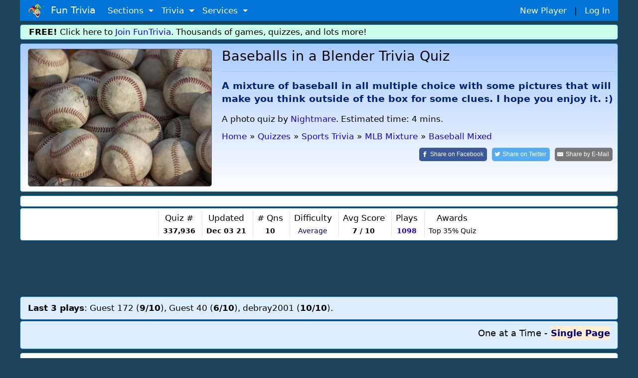

--- FILE ---
content_type: text/html; charset=utf-8
request_url: https://www.google.com/recaptcha/api2/aframe
body_size: 267
content:
<!DOCTYPE HTML><html><head><meta http-equiv="content-type" content="text/html; charset=UTF-8"></head><body><script nonce="zKPa3-E30ysaF7YTlGnlQg">/** Anti-fraud and anti-abuse applications only. See google.com/recaptcha */ try{var clients={'sodar':'https://pagead2.googlesyndication.com/pagead/sodar?'};window.addEventListener("message",function(a){try{if(a.source===window.parent){var b=JSON.parse(a.data);var c=clients[b['id']];if(c){var d=document.createElement('img');d.src=c+b['params']+'&rc='+(localStorage.getItem("rc::a")?sessionStorage.getItem("rc::b"):"");window.document.body.appendChild(d);sessionStorage.setItem("rc::e",parseInt(sessionStorage.getItem("rc::e")||0)+1);localStorage.setItem("rc::h",'1768804131675');}}}catch(b){}});window.parent.postMessage("_grecaptcha_ready", "*");}catch(b){}</script></body></html>

--- FILE ---
content_type: application/javascript
request_url: https://cdn.funtrivia.com/jquery/lightbox/js/lightbox.js
body_size: 2796
content:
/*!
 * Lightbox v2.11.3
 * by Lokesh Dhakar
 *
 * More info:
 * http://lokeshdhakar.com/projects/lightbox2/
 *
 * Copyright Lokesh Dhakar
 * Released under the MIT license
 * https://github.com/lokesh/lightbox2/blob/master/LICENSE
 *
 * @preserve
 */(function(b,a){typeof define=='function'&&define.amd?define(['jquery'],a):typeof exports=='object'?module.exports=a(require('jquery')):b.lightbox=a(b.jQuery)})(this,function(a){function b(b){this.album=[],this.currentImageIndex=void 0,this.init(),this.options=a.extend({},this.constructor.defaults),this.option(b)}return b.defaults={albumLabel:'Image %1 of %2',alwaysShowNavOnTouchDevices:!1,fadeDuration:600,fitImagesInViewport:!0,imageFadeDuration:600,positionFromTop:50,resizeDuration:700,showImageNumberLabel:!0,wrapAround:!1,disableScrolling:!1,sanitizeTitle:!1},b.prototype.option=function(b){a.extend(this.options,b)},b.prototype.imageCountLabel=function(a,b){return this.options.albumLabel.replace(/%1/g,a).replace(/%2/g,b)},b.prototype.init=function(){var b=this;a(document).ready(function(){b.enable(),b.build()})},b.prototype.enable=function(){var b=this;a('body').on('click','a[rel^=lightbox], area[rel^=lightbox], a[data-lightbox], area[data-lightbox]',function(c){return b.start(a(c.currentTarget)),!1})},b.prototype.build=function(){if(a('#lightbox').length>0)return;var b=this;a('<div id="lightboxOverlay" tabindex="-1" class="lightboxOverlay"></div><div id="lightbox" tabindex="-1" class="lightbox"><div class="lb-outerContainer"><div class="lb-container"><img class="lb-image" src="[data-uri]" alt=""/><div class="lb-nav"><a class="lb-prev" aria-label="Previous image" href="" ></a><a class="lb-next" aria-label="Next image" href="" ></a></div><div class="lb-loader"><a class="lb-cancel"></a></div></div></div><div class="lb-dataContainer"><div class="lb-data"><div class="lb-details"><span class="lb-caption"></span><span class="lb-number"></span></div><div class="lb-closeContainer"><a class="lb-close"></a></div></div></div></div>').appendTo(a('body')),this.$lightbox=a('#lightbox'),this.$overlay=a('#lightboxOverlay'),this.$outerContainer=this.$lightbox.find('.lb-outerContainer'),this.$container=this.$lightbox.find('.lb-container'),this.$image=this.$lightbox.find('.lb-image'),this.$nav=this.$lightbox.find('.lb-nav'),this.containerPadding={top:parseInt(this.$container.css('padding-top'),10),right:parseInt(this.$container.css('padding-right'),10),bottom:parseInt(this.$container.css('padding-bottom'),10),left:parseInt(this.$container.css('padding-left'),10)},this.imageBorderWidth={top:parseInt(this.$image.css('border-top-width'),10),right:parseInt(this.$image.css('border-right-width'),10),bottom:parseInt(this.$image.css('border-bottom-width'),10),left:parseInt(this.$image.css('border-left-width'),10)},this.$overlay.hide().on('click',function(){return b.end(),!1}),this.$lightbox.hide().on('click',function(c){a(c.target).attr('id')==='lightbox'&&b.end()}),this.$outerContainer.on('click',function(c){return a(c.target).attr('id')==='lightbox'&&b.end(),!1}),this.$lightbox.find('.lb-prev').on('click',function(){return b.currentImageIndex===0?b.changeImage(b.album.length-1):b.changeImage(b.currentImageIndex-1),!1}),this.$lightbox.find('.lb-next').on('click',function(){return b.currentImageIndex===b.album.length-1?b.changeImage(0):b.changeImage(b.currentImageIndex+1),!1}),this.$nav.on('mousedown',function(a){a.which===3&&(b.$nav.css('pointer-events','none'),b.$lightbox.one('contextmenu',function(){setTimeout(function(){this.$nav.css('pointer-events','auto')}.bind(b),0)}))}),this.$lightbox.find('.lb-loader, .lb-close').on('click',function(){return b.end(),!1})},b.prototype.start=function(b){var j=this,h=a(window),f,i,c,d,e,k,l;h.on('resize',a.proxy(this.sizeOverlay,this)),this.sizeOverlay(),this.album=[],f=0;function g(a){j.album.push({alt:a.attr('data-alt'),link:a.attr('href'),title:a.attr('data-title')||a.attr('title')})}if(i=b.attr('data-lightbox'),i){{c=a(b.prop('tagName')+'[data-lightbox="'+i+'"]');for(d=0;d<c.length;d=++d)g(a(c[d])),c[d]===b[0]&&(f=d)}}else if(b.attr('rel')==='lightbox')g(b);else{c=a(b.prop('tagName')+'[rel="'+b.attr('rel')+'"]');for(e=0;e<c.length;e=++e)g(a(c[e])),c[e]===b[0]&&(f=e)}k=h.scrollTop()+this.options.positionFromTop,l=h.scrollLeft(),this.$lightbox.css({top:k+'px',left:l+'px'}).fadeIn(this.options.fadeDuration),this.options.disableScrolling&&a('body').addClass('lb-disable-scrolling'),this.changeImage(f)},b.prototype.changeImage=function(e){var b=this,f=this.album[e].link,g=f.split('.').slice(-1)[0],d=this.$lightbox.find('.lb-image'),c;this.disableKeyboardNav(),this.$overlay.fadeIn(this.options.fadeDuration),a('.lb-loader').fadeIn('slow'),this.$lightbox.find('.lb-image, .lb-nav, .lb-prev, .lb-next, .lb-dataContainer, .lb-numbers, .lb-caption').hide(),this.$outerContainer.addClass('animating'),c=new Image,c.onload=function(){var n,j,k,h,i,m,l;d.attr({alt:b.album[e].alt,src:f}),n=a(c),d.width(c.width),d.height(c.height),l=a(window).width(),m=a(window).height(),i=l-b.containerPadding.left-b.containerPadding.right-b.imageBorderWidth.left-b.imageBorderWidth.right-20,h=m-b.containerPadding.top-b.containerPadding.bottom-b.imageBorderWidth.top-b.imageBorderWidth.bottom-b.options.positionFromTop-70,g==='svg'&&(d.width(i),d.height(h)),b.options.fitImagesInViewport?(b.options.maxWidth&&b.options.maxWidth<i&&(i=b.options.maxWidth),b.options.maxHeight&&b.options.maxHeight<h&&(h=b.options.maxHeight)):(i=b.options.maxWidth||c.width||i,h=b.options.maxHeight||c.height||h),(c.width>i||c.height>h)&&(c.width/i>c.height/h?(k=i,j=parseInt(c.height/(c.width/k),10),d.width(k),d.height(j)):(j=h,k=parseInt(c.width/(c.height/j),10),d.width(k),d.height(j))),b.sizeContainer(d.width(),d.height())},c.src=this.album[e].link,this.currentImageIndex=e},b.prototype.sizeOverlay=function(){var b=this;setTimeout(function(){b.$overlay.width(a(document).width()).height(a(document).height())},0)},b.prototype.sizeContainer=function(g,h){var a=this,e=this.$outerContainer.outerWidth(),f=this.$outerContainer.outerHeight(),c=g+this.containerPadding.left+this.containerPadding.right+this.imageBorderWidth.left+this.imageBorderWidth.right,b=h+this.containerPadding.top+this.containerPadding.bottom+this.imageBorderWidth.top+this.imageBorderWidth.bottom;function d(){a.$lightbox.find('.lb-dataContainer').width(c),a.$lightbox.find('.lb-prevLink').height(b),a.$lightbox.find('.lb-nextLink').height(b),a.$overlay.focus(),a.showImage()}e!==c||f!==b?this.$outerContainer.animate({width:c,height:b},this.options.resizeDuration,'swing',function(){d()}):d()},b.prototype.showImage=function(){this.$lightbox.find('.lb-loader').stop(!0).hide(),this.$lightbox.find('.lb-image').fadeIn(this.options.imageFadeDuration),this.updateNav(),this.updateDetails(),this.preloadNeighboringImages(),this.enableKeyboardNav()},b.prototype.updateNav=function(){var a=!1;try{document.createEvent('TouchEvent'),a=!!this.options.alwaysShowNavOnTouchDevices}catch(a){}this.$lightbox.find('.lb-nav').show(),this.album.length>1&&(this.options.wrapAround?(a&&this.$lightbox.find('.lb-prev, .lb-next').css('opacity','1'),this.$lightbox.find('.lb-prev, .lb-next').show()):(this.currentImageIndex>0&&(this.$lightbox.find('.lb-prev').show(),a&&this.$lightbox.find('.lb-prev').css('opacity','1')),this.currentImageIndex<this.album.length-1&&(this.$lightbox.find('.lb-next').show(),a&&this.$lightbox.find('.lb-next').css('opacity','1'))))},b.prototype.updateDetails=function(){var b=this,a,c;typeof this.album[this.currentImageIndex].title!='undefined'&&this.album[this.currentImageIndex].title!==''&&(a=this.$lightbox.find('.lb-caption'),this.options.sanitizeTitle?a.text(this.album[this.currentImageIndex].title):a.html(this.album[this.currentImageIndex].title),a.fadeIn('fast')),this.album.length>1&&this.options.showImageNumberLabel?(c=this.imageCountLabel(this.currentImageIndex+1,this.album.length),this.$lightbox.find('.lb-number').text(c).fadeIn('fast')):this.$lightbox.find('.lb-number').hide(),this.$outerContainer.removeClass('animating'),this.$lightbox.find('.lb-dataContainer').fadeIn(this.options.resizeDuration,function(){return b.sizeOverlay()})},b.prototype.preloadNeighboringImages=function(){var a,b;this.album.length>this.currentImageIndex+1&&(a=new Image,a.src=this.album[this.currentImageIndex+1].link),this.currentImageIndex>0&&(b=new Image,b.src=this.album[this.currentImageIndex-1].link)},b.prototype.enableKeyboardNav=function(){this.$lightbox.on('keyup.keyboard',a.proxy(this.keyboardAction,this)),this.$overlay.on('keyup.keyboard',a.proxy(this.keyboardAction,this))},b.prototype.disableKeyboardNav=function(){this.$lightbox.off('.keyboard'),this.$overlay.off('.keyboard')},b.prototype.keyboardAction=function(b){var c=27,d=37,e=39,a=b.keyCode;a===c?(b.stopPropagation(),this.end()):a===d?this.currentImageIndex!==0?this.changeImage(this.currentImageIndex-1):this.options.wrapAround&&this.album.length>1&&this.changeImage(this.album.length-1):a===e&&(this.currentImageIndex!==this.album.length-1?this.changeImage(this.currentImageIndex+1):this.options.wrapAround&&this.album.length>1&&this.changeImage(0))},b.prototype.end=function(){this.disableKeyboardNav(),a(window).off('resize',this.sizeOverlay),this.$lightbox.fadeOut(this.options.fadeDuration),this.$overlay.fadeOut(this.options.fadeDuration),this.options.disableScrolling&&a('body').removeClass('lb-disable-scrolling')},new b})